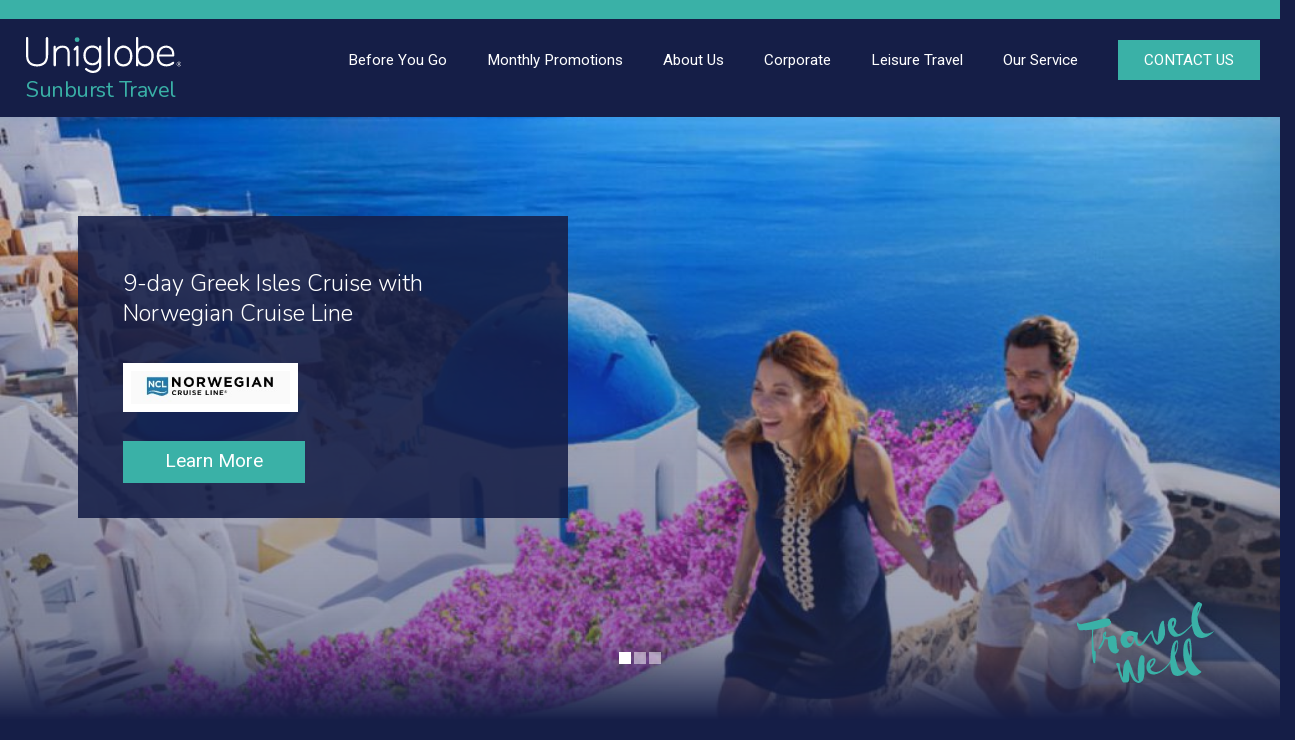

--- FILE ---
content_type: text/html; charset=UTF-8
request_url: https://www.uniglobesunbursttravel.com/leisure-travel
body_size: 27891
content:
<!doctype html>
<html lang="en-US">
<head>
	<meta charset="utf-8">
	<meta name="viewport" content="width=device-width, initial-scale=1">
	<meta name="format-detection" content="telephone=no">
	<title>Leisure Travel - Uniglobe Sunburst Travel</title>
	<meta name="description" content="Leisure Travel Offers">
	<meta property="og:site_name" content="uniglobesunbursttravel.com" />
	<meta property="og:title" content="Leisure Travel - Uniglobe Sunburst Travel" />
	<meta property="og:type" content="article" />
	<meta property="og:url" content="https://www.uniglobesunbursttravel.com/leisure-travel" />
	<meta property="og:description" content="Leisure Travel Offers" />
	<meta property="og:image" content="https://uniglobesunbursttravel.com/content/yellow-trunks-man-lounging-pool_holiday-person-20200207134553-social.jpg" />
	<link rel="image_src" href="https://uniglobesunbursttravel.com/content/yellow-trunks-man-lounging-pool_holiday-person-20200207134553-social.jpg" />
	<meta property="fb:admins" content="337240394912" />
		<link rel="icon" href="/images/favicon.png">
	<!--[if lt IE 9]>
	<script src="https://oss.maxcdn.com/html5shiv/3.7.2/html5shiv.min.js"></script>
	<script src="http://ie7-js.googlecode.com/svn/version/2.1(beta4)/IE9.js"></script>
	<script type="text/javascript">
		document.createElement("header");
		document.createElement("nav");
		document.createElement("section");
		document.createElement("article");
		document.createElement("aside");
		document.createElement("footer");
	</script>
	<![endif]-->
		<!-- Google Tag Manager -->
	<script>(function(w,d,s,l,i){w[l]=w[l]||[];w[l].push({'gtm.start':
	new Date().getTime(),event:'gtm.js'});var f=d.getElementsByTagName(s)[0],
	j=d.createElement(s),dl=l!='dataLayer'?'&l='+l:'';j.async=true;j.src=
	'https://www.googletagmanager.com/gtm.js?id='+i+dl;f.parentNode.insertBefore(j,f);
	})(window,document,'script','dataLayer','GTM-M857XS3');</script>
	<!-- End Google Tag Manager -->
		<link rel="stylesheet" href="https://maxcdn.bootstrapcdn.com/bootstrap/3.3.7/css/bootstrap.min.css" integrity="sha384-BVYiiSIFeK1dGmJRAkycuHAHRg32OmUcww7on3RYdg4Va+PmSTsz/K68vbdEjh4u" crossorigin="anonymous">
	<link href="https://cdnjs.cloudflare.com/ajax/libs/bootstrap-select/1.13.3/css/bootstrap-select.min.css" rel="stylesheet" type="text/css">
	<link href="/css/owl.carousel.css" rel="stylesheet" type="text/css">
	<link href="/css/icomoon/styles.css" rel="stylesheet" type="text/css">

	<!-- This is the base style.css -->
	<link href="/css/base.css?v=4.0" rel="stylesheet" type="text/css">
	<!-- This is the responsive base css -->
	<link href="/css/responsive-base.css?v=4.0" rel="stylesheet" type="text/css">
	<link href="/css/theme-default.css?v=1.0" rel="stylesheet" type="text/css">	<link href="https://fonts.googleapis.com/css?family=Nunito:300,400,700,800|Roboto:300,400,700&display=swap" rel="stylesheet">
		<script src="https://ajax.googleapis.com/ajax/libs/jquery/3.3.1/jquery.min.js"></script>
	</head>
<body class="parent_home index">
<!-- Google Tag Manager (noscript) -->
<noscript><iframe src="https://www.googletagmanager.com/ns.html?id=GTM-M857XS3"
height="0" width="0" style="display:none;visibility:hidden"></iframe></noscript>
<!-- End Google Tag Manager (noscript) -->
<div class="wrapper">
<div class="side_bar"></div>
<div class="overlay"></div>
<div class="banner col-xs-12">
	<header>
		<div style="background-color: var(--primary);">
			<div class="container">
				<div class="row">
					<div class="header_top">
						<div class="header_top_right">
							<ul>
														</ul>
						</div>
						<div class="clear"></div>
					</div>
				</div>
			</div>
		</div>
		<div style="background-color: var(--header-bg, #151e47);">
			<div class="container">
				<div class="row">
					<div class="main_header">
						<a href="/" class="logo">
							<div class="logowrapper">
								<img src="/images/logo.svg" alt="Sunburst Travel">
												<div class="logotext">Sunburst Travel</div>								</div>
						</a>
						<div class="nav-icon">
							<img src="/images/baseline-menu-24px-white.svg" alt="Menu" style="height: 32px;">
						</div>
						<nav>
							<ul>
							<li class=" underline"><a href="/before-you-go"><div>Before You Go</div></a></li><li class=" underline"><a href="https://app.cyberimpact.com/clients/57269/subscribe-forms/4D451867-E0BD-471A-AD55-3ED412A60A5C" target="_Blank"><div>Monthly Promotions</div></a></li><li class="header-link"><a href="/aboutus"><div>About Us<img src="/images/expand_more-24px.svg" alt="Expand" class="expand-image" style="display: none;"></div></a><ul><li class=""><a href="/about-uti"><div>About Uniglobe</div></a></li></ul></li><li class="header-link"><a href="/corporateindex2025"><div>Corporate<img src="/images/expand_more-24px.svg" alt="Expand" class="expand-image" style="display: none;"></div></a><ul><li class=""><a href="/corporate-2025"><div>Corporate Solutions</div></a></li><li class=""><a href="/meetings-and-incentives"><div>Meetings and Incentives</div></a></li><li class=""><a href="/travel-technology"><div>Travel Technology</div></a></li><li class=""><a href="/24-hour-support"><div>24-Hour Support</div></a></li><li class=""><a href="/xjoin-our-newsletter"><div>Newsletter</div></a></li></ul></li><li class="header-link"><a href="/leisure-travel"><div>Leisure Travel<img src="/images/expand_more-24px.svg" alt="Expand" class="expand-image" style="display: none;"></div></a><ul><li class=""><a href="/leisure/category/cruises"><div>Cruises</div></a></li><li class=""><a href="/leisure/category/vacation-packages"><div>Vacation Packages</div></a></li><li class=""><a href="/leisure/category/escorted-and-guided-vacations"><div>Escorted and Guided tours</div></a></li><li class=""><a href="/leisure/category/luxury-travel"><div>Luxury Travel</div></a></li><li class=""><a href="/vacation-magazine"><div>Vacation Brochure</div></a></li><li class=""><a href="/destinations"><div>Destination Guide</div></a></li><li class=""><a href="/gift-card"><div>Gift Card</div></a></li></ul></li><li class="header-link"><a href="/our-service"><div>Our Service<img src="/images/expand_more-24px.svg" alt="Expand" class="expand-image" style="display: none;"></div></a><ul><li class=""><a href="https://uniglobecareers.com/" target="_Blank"><div>Careers</div></a></li><li class=""><a href="/contact"><div>Contact Us</div></a></li></ul></li>								<li class="header-link contact-button-container">
									<a href="/contact">
										<div class="contact-button">CONTACT US</div>
									</a>
								</li>
							</ul>
							<div class="mobile-contact">
								<div class="footer_social">
									<ul>
									<li><a href="https://www.facebook.com/pages/Uniglobe-Sunburst-Travel/110438402328134" target="_Blank"><figure><img src="/images/facebook.svg" alt="facebook"></figure></a></li><li><a href="https://www.linkedin.com/in/tina-perison-277b5025/" target="_Blank"><figure><img src="/images/linkedin.svg" alt="linkedin"></figure></a></li><li><a href="https://www.instagram.com/uniglobetravelca/" target="_Blank"><figure><img src="/images/instagram.svg" alt="instagram"></figure></a></li>									</ul>
								</div>
							</div>
							<div class="clear"></div>
						</nav>
						<div class="clear"></div>
					</div>
				</div>
			</div>
		</div>
	</header>
		<div class="slider">
		<div id="carousel" class="carousel slide carousel-fade" data-ride="carousel">
			<ol class="carousel-indicators">
			<li data-target="#carousel" data-slide-to="0" class="active"></li>
<li data-target="#carousel" data-slide-to="1" class=""></li>
<li data-target="#carousel" data-slide-to="2" class=""></li>
			</ol>
			<div class="carousel-inner" role="listbox">
			<div class="item active" style="background-image: url(https://uniglobesunbursttravel.com/content/NCL_Santorini_Greece_Stroll-20251215141723_blog-20251224084709.jpg);">
								<div class="slider_overlay"></div>
								<div class="ban_con">
									<div class="ban_con_in">
										<div class="travel"><div class="cta_box">
													<div class="book">
														<h1 style="font-size: 1.45em;">9-day Greek Isles Cruise with Norwegian Cruise Line</h1>
														<p><img src="/content/Norwegian-Cruise-Line-Logo-20250203122123.jpg" alt="norwegian-cruise-line" style="max-height: 60px; max-width: 175px; background: white; padding: 8px;"></p>
														<a href="/leisure/9-day-greek-isles-cruise-with-norwegian-cruise-line">Learn More</a>
													</div>
												</div></div>
									</div>
								</div>
							</div><div class="item" style="background-image: url(https://uniglobesunbursttravel.com/content/Barcelo_Maya_Beach_WSV-20251224081119.jpg);">
								<div class="slider_overlay"></div>
								<div class="ban_con">
									<div class="ban_con_in">
										<div class="travel"><div class="cta_box">
													<div class="book">
														<h1>March in the Mayan</h1>
														<p><img src="/content/WestJet-Vacations-EN-_BlogSize-20211026132921.jpg" alt="westjetvacations" style="max-height: 60px; max-width: 175px; background: white; padding: 8px;"></p>
														<a href="/leisure/march-in-the-mayan">Learn More</a>
													</div>
												</div></div>
									</div>
								</div>
							</div><div class="item" style="background-image: url(https://uniglobesunbursttravel.com/content/ncl_Hawaii_couple_deck_Maui_Lei_1-20251216082153_blog-20251224084835.jpg);">
								<div class="slider_overlay"></div>
								<div class="ban_con">
									<div class="ban_con_in">
										<div class="travel"><div class="cta_box">
													<div class="book">
														<h1 style="font-size: 1.45em;">7-Day Hawaiian Islands Cruise Aboard Norwegian</h1>
														<p><img src="/content/Norwegian-Cruise-Line-Logo-20250203122123.jpg" alt="norwegian-cruise-line" style="max-height: 60px; max-width: 175px; background: white; padding: 8px;"></p>
														<a href="/leisure/7-day-hawaiian-islands-cruise-aboard-norwegian">Learn More</a>
													</div>
												</div></div>
									</div>
								</div>
							</div>			</div>
		</div>
		<img src="/images/travel_well.svg" alt="Travel Well" class="travel-well" style="padding: 12px;">	</div>
	</div>
<div class="maincontent col-xs-12">	<div class="content col-xs-12">
		<div class="trips" style="background-color: #f1f2f2;">
			<div class="trips_container">
				<h4 class="product-categories-header">Select your Travel Style</h4>
				<div class="products-divider"></div>
				<div class="row gallery">
				<div class="col-xs-12 col-sm-3 city-box" style="background-image: url('/content/1567798165_original-20210716121655.jpg'); background-position: center; background-size: cover; height: 290px; padding: 0;">
								<a href="/leisure/category/vacation-packages">
									<div class="city-box-overlay"></div>
									<span class="overlay1">
										<span class="overlay1_in">
											<span class="overlay1_in_con">
												Vacation Packages
												<div class="city-box-line"></div>
											</span>
										</span>
									</span>
								</a>
							</div><div class="col-xs-12 col-sm-3 city-box" style="background-image: url('/content/1567798840_original-20210709125418.jpg'); background-position: center; background-size: cover; height: 290px; padding: 0;">
								<a href="/leisure/category/cruises">
									<div class="city-box-overlay"></div>
									<span class="overlay1">
										<span class="overlay1_in">
											<span class="overlay1_in_con">
												Cruises
												<div class="city-box-line"></div>
											</span>
										</span>
									</span>
								</a>
							</div><div class="col-xs-12 col-sm-3 city-box" style="background-image: url('/content/1567798858_original-20210709095312.jpg'); background-position: center; background-size: cover; height: 290px; padding: 0;">
								<a href="/leisure/category/luxury-travel">
									<div class="city-box-overlay"></div>
									<span class="overlay1">
										<span class="overlay1_in">
											<span class="overlay1_in_con">
												Luxury Travel
												<div class="city-box-line"></div>
											</span>
										</span>
									</span>
								</a>
							</div><div class="col-xs-12 col-sm-3 city-box" style="background-image: url('/content/1567798760_original-20210709132845.jpg'); background-position: center; background-size: cover; height: 290px; padding: 0;">
								<a href="/leisure/category/escorted-and-guided-vacations">
									<div class="city-box-overlay"></div>
									<span class="overlay1">
										<span class="overlay1_in">
											<span class="overlay1_in_con">
												Escorted And Guided Vacations
												<div class="city-box-line"></div>
											</span>
										</span>
									</span>
								</a>
							</div><div class="col-xs-12 col-sm-3 city-box" style="background-image: url('/content/1567798379_original-20210709131558.jpg'); background-position: center; background-size: cover; height: 290px; padding: 0;">
								<a href="/leisure/category/affordable-long-term-stays">
									<div class="city-box-overlay"></div>
									<span class="overlay1">
										<span class="overlay1_in">
											<span class="overlay1_in_con">
												Affordable Long Term Stays
												<div class="city-box-line"></div>
											</span>
										</span>
									</span>
								</a>
							</div><div class="col-xs-12 col-sm-3 city-box" style="background-image: url('/content/1567798444_original-20210709124046.jpg'); background-position: center; background-size: cover; height: 290px; padding: 0;">
								<a href="/leisure/category/adventure-travel">
									<div class="city-box-overlay"></div>
									<span class="overlay1">
										<span class="overlay1_in">
											<span class="overlay1_in_con">
												Adventure Travel
												<div class="city-box-line"></div>
											</span>
										</span>
									</span>
								</a>
							</div><div class="col-xs-12 col-sm-3 city-box" style="background-image: url('/content/1614708522_original-20210716120412.jpg'); background-position: center; background-size: cover; height: 290px; padding: 0;">
								<a href="/leisure/category/group-travel">
									<div class="city-box-overlay"></div>
									<span class="overlay1">
										<span class="overlay1_in">
											<span class="overlay1_in_con">
												Group Travel
												<div class="city-box-line"></div>
											</span>
										</span>
									</span>
								</a>
							</div><div class="col-xs-12 col-sm-3 city-box" style="background-image: url('/content/1594752983_original-20210709123933.jpg'); background-position: center; background-size: cover; height: 290px; padding: 0;">
								<a href="/leisure/category/canadian-tours-and-trips">
									<div class="city-box-overlay"></div>
									<span class="overlay1">
										<span class="overlay1_in">
											<span class="overlay1_in_con">
												Canadian Tours And Trips
												<div class="city-box-line"></div>
											</span>
										</span>
									</span>
								</a>
							</div>				</div>
				<h4 class="products-header">Featured Offers</h4>
				<div class="products-divider"></div>
				<div class="row"><div class="col-sm-4 col-xs-12">
									<div class="product-plug-img">
										<a href="/leisure/sail-solo-with-avalon-waterways-">
											<img src="/content/Untitled-design-15-20260122121710_blog.jpg" alt="Sail Solo with Avalon Waterways ">
										</a>
									</div>
									<div class="product-plug-desc">
										<a href="/leisure/sail-solo-with-avalon-waterways-">Sail Solo with Avalon Waterways </a>
										<p>Waive The Single Supplement on Select 2026 Avalon Europe River Cruises </p>
										<a href="/leisure/sail-solo-with-avalon-waterways-" class="product-plug-learnmore">Learn More</a>
									</div>
								</div><div class="col-sm-4 col-xs-12">
									<div class="product-plug-img">
										<a href="/leisure/adults-only-costa-rica-escape-">
											<img src="/content/costa-rica-20230704134810_blog.jpg" alt="ADULTS ONLY COSTA RICA ESCAPE ">
										</a>
									</div>
									<div class="product-plug-desc">
										<a href="/leisure/adults-only-costa-rica-escape-">ADULTS ONLY COSTA RICA ESCAPE </a>
										<p>7 Nights at Occidental Papagayo</p>
										<a href="/leisure/adults-only-costa-rica-escape-" class="product-plug-learnmore">Learn More</a>
									</div>
								</div><div class="col-sm-4 col-xs-12">
									<div class="product-plug-img">
										<a href="/leisure/swim-out-suite-luxury-at-secrets-tides-punta-cana">
											<img src="/content/Secrets_Tides_WSV-20260114092627_blog.jpg" alt="Swim Out Suite Luxury at Secrets Tides Punta Cana">
										</a>
									</div>
									<div class="product-plug-desc">
										<a href="/leisure/swim-out-suite-luxury-at-secrets-tides-punta-cana">Swim Out Suite Luxury at Secrets Tides Punta Cana</a>
										<p>All-Inclusive, Adults Only Luxury </p>
										<a href="/leisure/swim-out-suite-luxury-at-secrets-tides-punta-cana" class="product-plug-learnmore">Learn More</a>
									</div>
								</div><div class="col-sm-4 col-xs-12">
									<div class="product-plug-img">
										<a href="/leisure/majestic-cities-of-central-and-eastern-europe">
											<img src="/content/COLLETTE_BERLIN-20260111133953_blog.jpg" alt="Majestic Cities of Central & Eastern Europe">
										</a>
									</div>
									<div class="product-plug-desc">
										<a href="/leisure/majestic-cities-of-central-and-eastern-europe">Majestic Cities of Central & Eastern Europe</a>
										<p>14 Days -  featuring Berlin, Prague, Vienna, Budapest & Krakow
</p>
										<a href="/leisure/majestic-cities-of-central-and-eastern-europe" class="product-plug-learnmore">Learn More</a>
									</div>
								</div><div class="col-sm-4 col-xs-12">
									<div class="product-plug-img">
										<a href="/leisure/10-day-denali-explorer">
											<img src="/content/PCL_Alaska-1-20260114120040_blog.jpg" alt="10-Day Denali Explorer">
										</a>
									</div>
									<div class="product-plug-desc">
										<a href="/leisure/10-day-denali-explorer">10-Day Denali Explorer</a>
										<p>Cruise North on the Discovery Princess before venturing inland to Denali National Park.</p>
										<a href="/leisure/10-day-denali-explorer" class="product-plug-learnmore">Learn More</a>
									</div>
								</div><div class="col-sm-4 col-xs-12">
									<div class="product-plug-img">
										<a href="/leisure/4-nights-of-niagara-family-fun">
											<img src="/content/CANVA_Niagara_Family_WestJetVacations-20240808103449_blog.jpg" alt="4 Nights of Niagara Family Fun">
										</a>
									</div>
									<div class="product-plug-desc">
										<a href="/leisure/4-nights-of-niagara-family-fun">4 Nights of Niagara Family Fun</a>
										<p>Niagara Falls is the perfect destination to make some memories this spring</p>
										<a href="/leisure/4-nights-of-niagara-family-fun" class="product-plug-learnmore">Learn More</a>
									</div>
								</div></div>				<div style="padding-top: 19px;"><a href="/leisure">View More &#x27F6;</a></div>
			</div>
		</div>
	</div>				<div class="content col-xs-12 quicklinks_content">
					<div class="container" style="position: relative; top: 40px;">
						<div class="row">
						<div class="col-sm-3 col-xs-6" style="padding-left: 5px; padding-right: 5px;">
											<div class="quicklinks" style="background: url(https://uniglobesunbursttravel.com/content/beach-with-boat_location-20200207122119.jpg) center center / 100% no-repeat; height: 286px; margin-right: 1px;">
												<a href="/leisure-travel">
													<div class="quicklinks_overlay"></div>	
													<span>
														Leisure Offers
														<div class="quicklinks-box-line"></div>
													</span>
												</a>
											</div>
									</div><div class="col-sm-3 col-xs-6" style="padding-left: 5px; padding-right: 5px;">
											<div class="quicklinks" style="background: url(https://uniglobesunbursttravel.com/content/Europe-quicklink-20200221170324.jpg) center center / 100% no-repeat; height: 286px; margin-right: 1px;">
												<a href="/destinations">
													<div class="quicklinks_overlay"></div>	
													<span>
														Destination Guide
														<div class="quicklinks-box-line"></div>
													</span>
												</a>
											</div>
									</div><div class="col-sm-3 col-xs-6" style="padding-left: 5px; padding-right: 5px;">
											<div class="quicklinks" style="background: url(https://uniglobesunbursttravel.com/content/woman-traveller-sipping-coffee-waiting_trips-20200207122214.jpg) center center / 100% no-repeat; height: 286px; margin-right: 1px;">
												<a href="/lounge-access">
													<div class="quicklinks_overlay"></div>	
													<span>
														Lounge Access
														<div class="quicklinks-box-line"></div>
													</span>
												</a>
											</div>
									</div><div class="col-sm-3 col-xs-6" style="padding-left: 5px; padding-right: 5px;">
											<div class="quicklinks" style="background: url(https://uniglobesunbursttravel.com/content/woman-airplane-windowseat-with-tablet_transportation-20200207122203.jpg) center center / 100% no-repeat; height: 286px; margin-right: 1px;">
												<a href="/our-service">
													<div class="quicklinks_overlay"></div>	
													<span>
														Vacation Magazine
														<div class="quicklinks-box-line"></div>
													</span>
												</a>
											</div>
									</div>						</div>
					</div>
					<div class="motif-box">
						<div class="motif-box-bg"></div>
					</div>
				</div>				<div class="content col-xs-12">
					<div class="container">
						<div class="row">
							<div class="section brief-section">
								<div class="brief_lft col-sm-7 col-xs-12 col-sm-push-5">
									<a href="https://www.viator.com/en-CA/?pid=P00166815&uid=U00484385&mcid=58086&currency=CAD" target="_Blank" onclick="return countClick(this)" class="trackClick" data-id="218" target="_Blank">
								<img src="/content/time-to-travel-get-ready-for-a-new-adventure-20240315090333.jpg" alt="Choose your tour or transfer style">
							</a>								</div>
								<div class="brief_rt col-sm-5 col-xs-12 col-sm-pull-7">
									<h2>Activities and Transfers</h2>
									<p>Book your pre and post local activities prior to your trip.</p>
																		<a href="https://www.viator.com/en-CA/?pid=P00166815&uid=U00484385&mcid=58086&currency=CAD" target="_Blank">Book now</a>
																	</div>
								<div class="clear"></div>
							</div>
						</div>
					</div>
					<div class="motif-box">
						<div class="motif-box-bg"></div>
					</div>
				</div>		</div>
	</div>
<!-- wrapper ends -->
<!-- footer starts -->
<footer>
	<div class="container">
		<div class="row">
			<div class="col-sm-3 col-xs-12">
				<a href="/" class="logo">
					<div class="logowrapper">
						<img src="/images/logo.svg" alt="Sunburst Travel">
										<div class="logotext">Sunburst Travel</div>					</div>
				</a>
			</div>
			<div class="col-sm-9 col-xs-12">
			<div class="address col-sm-4 col-xs-12" style="margin-bottom: 10px;"><p>177 Victoria Street<br />Prince George, BC V2L 5R8<br /><a href="tel:1-250-562-5444" style="text-decoration: none; color: #fff;">1-250-562-5444</a></p></div>			</div>
			<div class="clear"></div>
		</div>
				<div class="row">
			<div class="col-sm-3 col-xs-12">

			</div>
			<div class="col-sm-9 col-xs-12">
				<div class="footer_social col-xs-12">
					<ul>
					<li><a href="https://www.facebook.com/pages/Uniglobe-Sunburst-Travel/110438402328134" target="_Blank"><figure><img src="/images/facebook.svg" alt="facebook"></figure></a></li><li><a href="https://www.linkedin.com/in/tina-perison-277b5025/" target="_Blank"><figure><img src="/images/linkedin.svg" alt="linkedin"></figure></a></li><li><a href="https://www.instagram.com/uniglobetravelca/" target="_Blank"><figure><img src="/images/instagram.svg" alt="instagram"></figure></a></li>					</ul>
				</div>
			</div>
		</div>
				<div class="row">
			<div class="copy col-lg-12 col-md-12 col-sm-12 col-xs-12">
							<p><a href="/user-agreement">User Agreement</a></p>
						</div>			<div class="copy col-lg-12 col-md-12 col-sm-12 col-xs-12" style="margin-top: 10px;">
				<p>
			<span style="margin-left: 10px; margin-right: 10px;"><a href="/privacy-policy" style="color: #fff;">Privacy Policy</a></span><span style="margin-left: 10px; margin-right: 10px;"><a href="/user-agreement" style="color: #fff;">User Agreement</a></span>				</p>
		</div>
			<div class="copy col-lg-12 col-md-12 col-sm-12 col-xs-12" style="margin-top: 10px;">
				<p>© 2004 – 2026 UNIGLOBE Travel International Limited Partnership -  All agencies independently owned and operated.</p>
			</div>
		</div>
	</div>
</footer>
<script src="https://maxcdn.bootstrapcdn.com/bootstrap/3.3.7/js/bootstrap.min.js" integrity="sha384-Tc5IQib027qvyjSMfHjOMaLkfuWVxZxUPnCJA7l2mCWNIpG9mGCD8wGNIcPD7Txa" crossorigin="anonymous"></script>
<script src="https://cdnjs.cloudflare.com/ajax/libs/bootstrap-select/1.13.3/js/bootstrap-select.min.js"></script>
<script src="https://cdnjs.cloudflare.com/ajax/libs/bootstrap-multiselect/0.9.15/js/bootstrap-multiselect.min.js"></script>
<script src="/js/validate.min.js"></script>
<script src="/js/touchspin.min.js"></script>
<script src="/js/select2.min.js"></script>
<script src="/js/switch.min.js"></script>
<script src="/js/uniform.min.js"></script>
<script src="/js/form_validation.js"></script>
<script src="/js/owl.carousel-min.js"></script>
<script src="/js/main.js"></script>
<script src="/js/functions.js"></script>
		<script>
			(function(i,s,o,g,r,a,m){i['GoogleAnalyticsObject']=r;i[r]=i[r]||function(){
			(i[r].q=i[r].q||[]).push(arguments)},i[r].l=1*new Date();a=s.createElement(o),
			m=s.getElementsByTagName(o)[0];a.async=1;a.src=g;m.parentNode.insertBefore(a,m)
			})(window,document,'script','https://www.google-analytics.com/analytics.js','ga');
				ga("create", "UA-17210070-1", "auto", "UTITracker");
				ga("UTITracker.send", "pageview");
		</script>
		<script async src="https://www.googletagmanager.com/gtag/js?id=G-SFV46ZBDKY"></script>
		<script>
			window.dataLayer = window.dataLayer || [];
			function gtag(){dataLayer.push(arguments);}
			gtag('js', new Date());
			gtag('config', 'G-SFV46ZBDKY');
		</script>
					<script>
				(function(i,s,o,g,r,a,m){i['GoogleAnalyticsObject']=r;i[r]=i[r]||function(){
				(i[r].q=i[r].q||[]).push(arguments)},i[r].l=1*new Date();a=s.createElement(o),
				m=s.getElementsByTagName(o)[0];a.async=1;a.src=g;m.parentNode.insertBefore(a,m)
				})(window,document,'script','https://www.google-analytics.com/analytics.js','ga');
					ga("create", "UA-106815763-1", "auto", "regionalTracker");
					ga("regionalTracker.send", "pageview");
			</script>
						<script>
				(function(i,s,o,g,r,a,m){i['GoogleAnalyticsObject']=r;i[r]=i[r]||function(){
				(i[r].q=i[r].q||[]).push(arguments)},i[r].l=1*new Date();a=s.createElement(o),
				m=s.getElementsByTagName(o)[0];a.async=1;a.src=g;m.parentNode.insertBefore(a,m)
				})(window,document,'script','https://www.google-analytics.com/analytics.js','ga');
					ga("create", "UA-17123503-26", "auto", "selfTracker");
					ga("selfTracker.send", "pageview");
			</script>
			</body>
</html>
<!-- 0.1618 -->

--- FILE ---
content_type: text/plain
request_url: https://www.google-analytics.com/j/collect?v=1&_v=j102&a=313417051&t=pageview&_s=1&dl=https%3A%2F%2Fwww.uniglobesunbursttravel.com%2Fleisure-travel&ul=en-us%40posix&dt=Leisure%20Travel%20-%20Uniglobe%20Sunburst%20Travel&sr=1280x720&vp=1280x720&_u=IADAAEABAAAAACAAI~&jid=162291525&gjid=1432982132&cid=67008085.1769270323&tid=UA-17123503-26&_gid=918924560.1769270324&_r=1&_slc=1&z=434803335
body_size: -846
content:
2,cG-P225M1FZJV